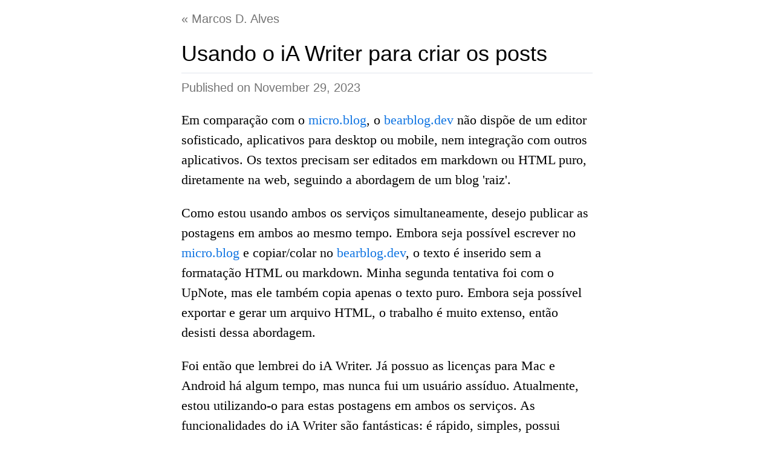

--- FILE ---
content_type: text/html; charset=utf-8
request_url: https://mdalves.mataroa.blog/blog/usando-o-ia-writer-para-criar-os-posts/
body_size: 4897
content:


<!DOCTYPE html>
<html>
    <head>
        <meta charset="utf-8">
        <title>Usando o iA Writer para criar os posts — Marcos D. Alves</title>

        

        
        <meta name="viewport" content="width=device-width, initial-scale=1.0">
        

        <link rel="icon" type="image/png" href="[data-uri]">

        
        

        <style>
            /* variables */
:root {
    
    font-size: 20px;
    
    font-family: sans-serif;
    line-height: 1.5;

    color-scheme: light dark;

    /* this colour is only used in dark mode */
    --dark-mode-color: #212529;

    --link-color: #1175e2;
    --ascent-color: #006cdf;
    --dark-grey-color: #757575;
    --light-grey-color: #eff1f5;
    --airy-grey-color: #fafafa;
    --green-color: #26bd60;
    --red-color: #ff0000;
    --purple-color: #cd1ecd;
}

@media (max-width: 34rem) {
    :root {
        /* mobile base font size remains 16px whether zialucia on or off */
        font-size: 16px;
    }
}

/* dark mode
 * create a new color (dark-mode-color)
 * override existing colors */
@media (prefers-color-scheme: dark) {
    :root {
        color: #fff;
        background: var(--dark-mode-color);

        --link-color: #70b3ff;
        --dark-grey-color: #b1b6bb;
        --light-grey-color: #353535;
        --airy-grey-color: #2b2b2b;
        --purple-color: #dd47ec;
    }
}

/* general */
html {
    line-height: 1.15;
    /* prevent adjustments of font size after orientation changes in iOS */
    -webkit-text-size-adjust: 100%;
}

body {
    margin: 0;
}

a {
    text-decoration: none;
    color: var(--link-color);
}

a:hover {
    text-decoration: underline;
}

a.btn {
    display: inline-block;
    cursor: pointer;
    background: var(--link-color);
    color: #fff;
    border: 1px solid var(--ascent-color);
    padding: 8px 24px;
}

a.btn:hover,
a.btn:active {
    background: var(--ascent-color);
    text-decoration: none;
}

a.btn:disabled {
    pointer-events: none;
    background: var(--ascent-color);
}

h1 {
    font-size: 1.8rem;
    font-weight: 500;
    padding-bottom: 4px;
    border-bottom: 2px solid var(--light-grey-color);
    margin: 16px 0;
}

h2,
h3 {
    font-weight: 500;
    margin: 16px 0;
}

main {
    max-width: 34rem;
    margin-bottom: 16px;
    margin-left: auto;
    margin-right: auto;
    padding-left: 8px;
    padding-right: 8px;
}
@media print {
    main {
        max-width: unset;
    }
}

@media print {
    article {
        page-break-before: always;
    }
}

aside {
    max-width: 34rem;
    border: 1px dashed #000;
    padding: 2px 6px;
    margin-top: 8px;
    margin-left: auto;
    margin-right: auto;
    box-sizing: border-box;
}
@media (max-width: 34rem) {
    aside {
        margin-left: 8px;
        margin-right: 8px;
    }
}

.alert-error {
    color: var(--red-color);
}

section {
    max-width: 34rem;
    margin-bottom: 16px;
    margin-left: auto;
    margin-right: auto;
    padding-left: 8px;
    padding-right: 8px;
}

nav {
    max-width: 34rem;
    margin-top: 16px;
    margin-left: auto;
    margin-right: auto;
    padding-left: 8px;
    padding-right: 8px;
}
@media print {
    nav {
        display: none;
    }
}

small {
    /* fix font size in all browsers */
    font-size: 80%;
}

/* prevent sub and sup from affecting the line height in all browsers */
sub,
sup {
    font-size: 75%;
    line-height: 0;
    position: relative;
    vertical-align: baseline;
}
sub {
    bottom: -0.25em;
}
sup {
    top: -0.5em;
}

ol,
ul {
    padding-left: 24px;
}

blockquote {
    border-left: 4px solid var(--light-grey-color);
    padding-left: 16px;
    margin-left: 0;
    color: var(--dark-grey-color);
}

figure {
    border: 1px var(--light-grey-color) solid;
    margin: auto;
    color: var(--dark-grey-color);
}

figcaption {
    font-size: 12px;
    text-align: center;
}

dt {
    font-weight: 700;
}

dd {
    margin-left: 0;
}

table {
    /* remove text indentation from table contents in Chrome and Safari */
    text-indent: 0;

    /* fix table border color inheritance in Chrome and Safari */
    border-color: inherit;

    border-collapse: collapse;
    border: 1px solid var(--light-grey-color);
    width: 100%;
    box-sizing: border-box;
}

thead:nth-child(odd),
tr:nth-child(even) {
    background: var(--light-grey-color);
}

th,
td {
    padding: 4px;
}

pre {
    background: var(--airy-grey-color);
    overflow-x: auto;
}

code {
    background: var(--airy-grey-color);
    padding: 2px;
}

hr {
    border-top: 1px solid var(--light-grey-color);
    border-bottom: none;
    border-left: none;
    border-right: none;
}

details {
    border: 1px solid var(--light-grey-color);
    margin-bottom: 8px;
}

details > div {
    padding: 16px 24px;
}

details > div > p {
    margin: 0;
}

details > div > p + p {
    margin-top: 16px;
}

summary {
    cursor: pointer;
    user-select: none;
    background-color: var(--light-grey-color);
    padding: 8px;
}

footer {
    max-width: 34rem;
    margin-left: auto;
    margin-right: auto;
    margin-top: 56px;
    margin-bottom: 16px;
    padding-left: 8px;
    padding-right: 8px;
    color: var(--dark-grey-color);
}

.footer-comment {
    margin-bottom: 8px;
}

.help {
    cursor: help;
    text-decoration: dotted underline;
}

/* mods
 * they override specific classes with specific styles */
.type-approve {
    color: var(--green-color) !important;
}

.type-delete {
    color: var(--red-color) !important;
}

.type-danger {
    background: var(--red-color) !important;
    border-color: var(--red-color) !important;
}

/* form */
label {
    display: block;
    margin-top: 16px;
}

button,
input,
optgroup,
select,
textarea {
    /* fix font styles in all browsers */
    font-family: inherit;
    font-size: 100%;
    line-height: 1.15;
    /* remove margin in Firefox and Safari */
    margin: 0;
}

button,
select {
    /* remove inheritance of text transform in Edge and Firefox */
    text-transform: none;
}

button,
[type='button'],
[type='reset'],
[type='submit'] {
    /* fix inability to style clickable types in iOS and Safari */
    -webkit-appearance: button;
}

input[type="text"],
input[type="url"],
input[type="email"],
input[type="password"],
textarea {
    display: block;
    border: 2px solid var(--light-grey-color);
    box-sizing: border-box;
    width: 34rem;
}
@media (max-width: 34rem) {
    input[type="text"],
    input[type="url"],
    input[type="email"],
    input[type="password"],
    textarea {
        width: 100%;
    }
}
@media (prefers-color-scheme: dark) {
    input[type="text"],
    input[type="url"],
    input[type="email"],
    input[type="password"],
    textarea {
        color: #fff;
        background: var(--light-grey-color);
    }
}

input[type="submit"] {
    cursor: pointer;
    background: var(--link-color);
    color: #fff;
    border: 1px solid var(--ascent-color);
    padding: 8px 24px;
}

input[type="submit"]:hover,
input[type="submit"]:active {
    background: var(--ascent-color);
}

input[type="submit"]:disabled {
    pointer-events: none;
    background: var(--ascent-color);
}

form .helptext {
    color: var(--dark-grey-color);
}

.form-error {
    color: var(--red-color);
}

.form-inline {
    display: inline-block;
}

.form-inline input[type="submit"] {
    border: none;
    background: unset;
    color: var(--link-color);
    padding: 0;
}

.form-inline input[type="submit"]:hover {
    text-decoration: underline;
}

/* landing */
.lead {
    max-width: 34rem;
    border: 1px dashed #000;
    padding-top: 8px;
    padding-bottom: 8px;
}
@media (prefers-color-scheme: dark) {
    .lead {
        border-color: #fff;
    }
}

.cta {
    margin-top: 32px;
    margin-bottom: 32px;
}

.cta-link {
    font-size: 20px;
}

/* comparisons */
.comparisons {
    max-width: 1000px;
}

.comparisons h1,
.comparisons p,
.comparisons ol,
.comparisons ul {
    max-width: 34rem;
    margin-left: auto;
    margin-right: auto;
}

.comparisons-matrix {
    overflow: auto;
}

.comparisons table {
    min-width: 800px;
    white-space: nowrap;
}

.comparisons thead > tr > th:not(:first-child),
.comparisons tbody > tr > td:not(:first-child) {
    text-align: center;
}

.comparisons th {
    text-align: left;
}

.comparisons tr {
    min-width: 300px;
}

/* blog index */
.blog a:hover {
    text-decoration: underline;
}

.blog a:visited {
    color: var(--purple-color);
}

.blog a:active {
    color: var(--red-color);
}

.drafts {
    border: 1px solid var(--light-grey-color);
    padding: 16px 16px 0;
    margin-bottom: 24px;
}

.posts {
    list-style: none;
    padding-left: 0;
}

.posts li {
    margin-bottom: 24px;
}

.posts small {
    white-space: nowrap;
    color: var(--dark-grey-color);
}

.posts time {
    white-space: nowrap;
}

.byline {
    color: var(--dark-grey-color);
    margin: 16px 0 24px;
}

.byline img {
  width: 100%;
}

.webring {
    margin-top: 64px;
    display: flex;
    justify-content: space-between;
}

.webring-name {
    color: #000;
}
@media (prefers-color-scheme: dark) {
    .webring-name {
        color: #fff;
    }
}

/* post detail */
.posts-item-brand {
    display: block;
    margin-top: 16px;
    margin-bottom: 16px;
    color: var(--dark-grey-color);
}

.posts-item-brand:hover {
    text-decoration: none;
}

.posts-item-brand::before {
    content: "« ";
}

.posts-item-title {
    margin-bottom: 8px;
}

.posts-item-byline {
    color: var(--dark-grey-color);
    margin-bottom: 8px;
}

.posts-item-notice {
    border: 1px solid var(--dark-grey-color);
    padding: 8px 16px;
    margin-top: 16px;
}

.posts-item-body p {
    
    font-family: serif;
    font-size: 1.1rem;
    
}

.posts-item-body li {
    
    font-family: serif;
    font-size: 1.1rem;
    
}

.posts-item-body img {
    max-width: 100%;
    display: block;
    margin-left: auto;
    margin-right: auto;
}

/* comments */
.comments {
    margin-top: 64px;
}

.comments-title {
    font-size: 1.2rem;
    margin-top: 32px;
    padding-bottom: 4px;
    border-bottom: 2px solid var(--light-grey-color);
}

.comments-body {
    margin-bottom: 16px;
}

.comments-body p {
    margin-top: 4px;
}

/* page detail */
.pages-item-brand {
    display: block;
    margin-top: 16px;
    margin-bottom: 16px;
    color: var(--dark-grey-color);
}

.pages-item-brand:hover {
    text-decoration: none;
}

.pages-item-brand::before {
    content: "« ";
}

.pages-item-title {
    margin-bottom: 8px;
}

.pages-item-byline {
    color: var(--dark-grey-color);
    margin-bottom: 8px;
}

.pages-item-body p {
    
    font-family: serif;
    font-size: 1.1rem;
    
}

.pages-item-body li {
    
    font-family: serif;
    font-size: 1.1rem;
    
}

.pages-item-body img {
    max-width: 100%;
}

.pages-generic-grid {
    display: grid;
    grid-template-columns: 1fr 1fr 1fr;
    column-gap: 16px;
    row-gap: 16px;
    margin-top: 16px;
}
@media (max-width: 490px) {
  .pages-generic-grid {
    grid-template-columns: 1fr 1fr;
  }
}
@media (max-width: 340px) {
  .pages-generic-grid {
    grid-template-columns: 1fr;
  }
}

/* dashboard */
.dashboard-cta {
    font-size: 1.1rem;
}

.dashboard-list {
    margin: 1rem 0;
    line-height: 1.6;
}

/* images */
.images-grid {
    max-width: 100%;
    margin-top: 32px;
    display: grid;
    grid-template-columns: repeat(auto-fit, minmax(300px, 1fr));
    grid-template-rows: 302px;
}

.images-grid-item {
    display: flex;
    justify-content: center;
    border: 1px solid var(--light-grey-color);
}

.images-grid-item img {
    max-width: 300px;
    max-height: 300px;
    object-fit: contain;
}

/* image detail */
.images-item {
    max-width: 100%;
    margin-top: 32px;
    margin-bottom: 32px;
    text-align: center;
}

.images-item img {
    max-width: 100%;
    max-height: 100vh;
}

.images-item-byline {
    color: var(--dark-grey-color);
}

/* analytics */
.analytics-chart {
    background: var(--light-grey-color);
    line-height: 0;
}

svg .analytics-chart-bar {
    fill: var(--link-color);
}

svg .analytics-chart-bar:hover {
    fill: var(--ascent-color);
}

svg .analytics-chart-text {
    font-family: monospace;
    font-size: 10px;
}

/* billing stripe */
#subscription-form input[type="submit"] {
    margin-top: 8px;
}

#card-element {
    border: 1px solid var(--light-grey-color);
    padding: 4px 8px;
}

#card-element-errors {
    margin-top: 8px;
    color: var(--red-color);
}

            
        </style>
    </head>

    <body>
        

        
        
        

        
<main>
    
    <a href="/" class="posts-item-brand">Marcos D. Alves</a>
    

    <article itemscope itemtype="http://schema.org/BlogPosting">
        <h1 class="posts-item-title" itemprop="name headline">Usando o iA Writer para criar os posts</h1>

        <div class="posts-item-byline">
            
            Published on <time datetime="2023-11-29" itemprop="datePublished">November 29, 2023</time>
            
            

            
        </div>

        <div class="posts-item-body" itemprop="articleBody">
            <p>Em comparação com o <a class="autolink" href="https://micro.blog">micro.blog</a>, o <a class="autolink" href="https://bearblog.dev">bearblog.dev</a> não dispõe de um editor sofisticado, aplicativos para desktop ou mobile, nem integração com outros aplicativos. Os textos precisam ser editados em markdown ou HTML puro, diretamente na web, seguindo a abordagem de um blog 'raiz'.</p>

<p>Como estou usando ambos os serviços simultaneamente, desejo publicar as postagens em ambos ao mesmo tempo. Embora seja possível escrever no <a class="autolink" href="https://micro.blog">micro.blog</a> e copiar/colar no <a class="autolink" href="https://bearblog.dev">bearblog.dev</a>, o texto é inserido sem a formatação HTML ou markdown. Minha segunda tentativa foi com o UpNote, mas ele também copia apenas o texto puro. Embora seja possível exportar e gerar um arquivo HTML, o trabalho é muito extenso, então desisti dessa abordagem.</p>

<p>Foi então que lembrei do iA Writer. Já possuo as licenças para Mac e Android há algum tempo, mas nunca fui um usuário assíduo. Atualmente, estou utilizando-o para estas postagens em ambos os serviços. As funcionalidades do iA Writer são fantásticas: é rápido, simples, possui corretor automático de textos, visualização e exportação em vários formatos, e permite copiar o texto tanto em HTML quanto markdown, pronto para ser colado no <a class="autolink" href="https://bearblog.dev">bearblog.dev</a> ou <a class="autolink" href="https://micro.blog">micro.blog</a>. Com o <a class="autolink" href="https://micro.blog">micro.blog</a>, inclusive, há uma integração que permite ao iA Writer criar diretamente um rascunho da postagem.</p>

<p>Um teste que ainda pretendo realizar é publicar postagens com imagens, o que farei assim que possível.</p>
        </div>
    </article>
</main>






<footer>
    
    <p>Receba as atualizações por <a href="/rss/">RSS</a> ou por <a href="/newsletter/">Email</a>.</p>
<hr>
<h5 id="2025-marcos-d-alves-hospedado-em-mataroablog-tambem-no-mastodon">© 2025 Marcos D. Alves. Hospedado em <a href="https://mataroa.blog/">mataroa.blog</a>. Também no <a rel="me" href="https://mastodon.online/@mdalves">Mastodon</a>.</h5>
    
</footer>




        

<script>
    window.addEventListener('keypress', function (evt) {
        if (evt.key === 'u') {
            document.location.assign('/');
        } else if (evt.key === 'e') {
            let url = document.location.pathname + 'edit';
            document.location.assign(url);
        }
    });
</script>


    </body>
</html>
